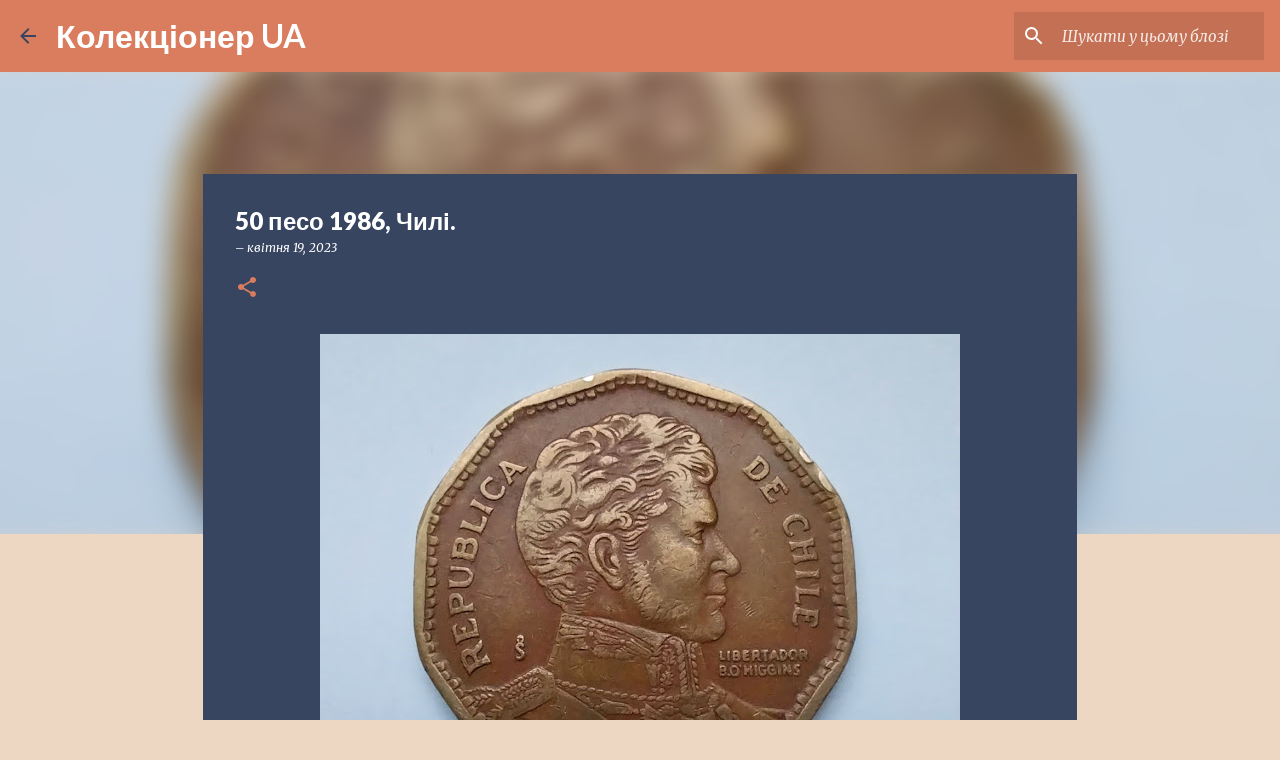

--- FILE ---
content_type: text/html; charset=utf-8
request_url: https://www.google.com/recaptcha/api2/aframe
body_size: 268
content:
<!DOCTYPE HTML><html><head><meta http-equiv="content-type" content="text/html; charset=UTF-8"></head><body><script nonce="F6MQXDR9qcDiQd18DgIZRA">/** Anti-fraud and anti-abuse applications only. See google.com/recaptcha */ try{var clients={'sodar':'https://pagead2.googlesyndication.com/pagead/sodar?'};window.addEventListener("message",function(a){try{if(a.source===window.parent){var b=JSON.parse(a.data);var c=clients[b['id']];if(c){var d=document.createElement('img');d.src=c+b['params']+'&rc='+(localStorage.getItem("rc::a")?sessionStorage.getItem("rc::b"):"");window.document.body.appendChild(d);sessionStorage.setItem("rc::e",parseInt(sessionStorage.getItem("rc::e")||0)+1);localStorage.setItem("rc::h",'1766613758036');}}}catch(b){}});window.parent.postMessage("_grecaptcha_ready", "*");}catch(b){}</script></body></html>